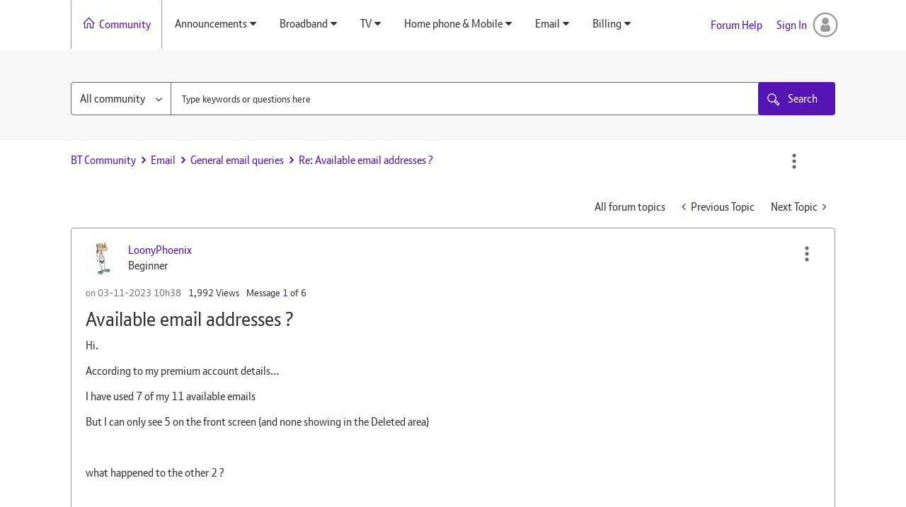

--- FILE ---
content_type: text/html; charset=UTF-8
request_url: https://community.bt.com/t5/Email/Available-email-addresses/m-p/2324587
body_size: 1889
content:
<!DOCTYPE html>
<html lang="en">
<head>
    <meta charset="utf-8">
    <meta name="viewport" content="width=device-width, initial-scale=1">
    <title></title>
    <style>
        body {
            font-family: "Arial";
        }
    </style>
    <script type="text/javascript">
    window.awsWafCookieDomainList = ['community.bt.com'];
    window.gokuProps = {
"key":"AQIDAHjcYu/GjX+QlghicBgQ/7bFaQZ+m5FKCMDnO+vTbNg96AH1Q5HNwNd7qjjKSrZjUukeAAAAfjB8BgkqhkiG9w0BBwagbzBtAgEAMGgGCSqGSIb3DQEHATAeBglghkgBZQMEAS4wEQQMfgpC+9noOqv6D5WhAgEQgDtFu65+OI9VbazoI71eV0vODu7/FNxdN/q+yY44WBCOiLEjuPajdxaNTxqbBo2uz8DtSa27r4Hpv79MjQ==",
          "iv":"D549kgCClAAACka6",
          "context":"+bj0/3VaJLA0/p4QhF+V+l6iRiYLYYuWhApqhbgyScDtsOmMCnWWI2aqonx6jjqMzcATsIVUaBd9EbhT6AZwgwAhtBfc0/HGumuq+BxR78LBD9MpcKigYxkcgyjqcbyz+FGW/YWC1w2dn06MLf4j6sE8LWiiufcYDyfRIvYGiCgfyoAUK4QctnTGBxw6sodskoNhBgEwJdnsJMcrzq9uQIEucZrUOkIk0R8DXk34CbnNzEusBLKWIH9tBjXnROsRQcCtdy7B4J14OAJpvpbb7/dU5d2pZPF+6SCHYuAAQeBvIEdpJcS1qzlupZDWvj+LLWot+8SNh+PY+/vhPQMhbgYwpqgSzq8WRKEb/7WVCi/T7xZ2MBQyGxeWpgEvFoIg3tl46pVCfbTJ3h9BORhBlTrG4vn/iQ=="
};
    </script>
    <script src="https://bc0439715fa6.967eb88d.us-east-2.token.awswaf.com/bc0439715fa6/79258dc0c29e/9088a9f2c9a8/challenge.js"></script>
</head>
<body>
    <div id="challenge-container"></div>
    <script type="text/javascript">
        AwsWafIntegration.saveReferrer();
        AwsWafIntegration.checkForceRefresh().then((forceRefresh) => {
            if (forceRefresh) {
                AwsWafIntegration.forceRefreshToken().then(() => {
                    window.location.reload(true);
                });
            } else {
                AwsWafIntegration.getToken().then(() => {
                    window.location.reload(true);
                });
            }
        });
    </script>
    <noscript>
        <h1>JavaScript is disabled</h1>
        In order to continue, we need to verify that you're not a robot.
        This requires JavaScript. Enable JavaScript and then reload the page.
    </noscript>
</body>
</html>

--- FILE ---
content_type: text/html;charset=utf-8
request_url: https://www.bt.com/content/bt/storefront/en/global/header.html
body_size: 5923
content:

<!DOCTYPE HTML>
<html lang="en">
    <head>
    <meta http-equiv="content-type" content="text/html; charset=UTF-8"/>

	<meta http-equiv="X-UA-Compatible" content="IE=edge"/> 
    
    
    <meta name="template" content="page"/>
    <meta name="viewport" content="width=device-width, initial-scale=1, maximum-scale=1, user-scalable=no"/>

    




    
<script type="text/javascript" src="/ruxitagentjs_ICA7NVfghqrux_10329260115094557.js" data-dtconfig="rid=RID_-21866902|rpid=1353005608|domain=bt.com|reportUrl=/rb_bf88365yqv|app=031b7bad6418e5d7|owasp=1|featureHash=ICA7NVfghqrux|rdnt=1|uxrgce=1|cuc=9hu61abe|mdl=mdcc2=20|mel=100000|dpvc=1|md=mdcc1=bdocument.referrer,mdcc2=bnavigator.userAgent,mdcc3=dutm_source,mdcc4=dutm_medium,mdcc5=dutm_term,mdcc6=dutm_content,mdcc7=dutm_campaign,mdcc8=bs.campaign,mdcc9=bs.pageName,mdcc10=bwindow.pcDataValue.prodcutcardcomponent.pricing.full_price,mdcc11=cbt_cookie_policy,mdcc12=bwindow.digitalData.article.attributes.help_team_category,mdcc13=adiv[data-ng-app^e^dqservice-checker-app^dq] ^rb div ^rb div ^rb div ^rb div ^rb div ^rb h1,mdcc14=bs.eVar79|lastModification=1769554020416|tp=500,50,0|srbbv=2|agentUri=/ruxitagentjs_ICA7NVfghqrux_10329260115094557.js"></script><script type="text/javascript" src="/ruxitagentjs_ICA7NVfghqrux_10329260115094557.js" data-dtconfig="app=031b7bad6418e5d7|owasp=1|featureHash=ICA7NVfghqrux|rdnt=1|uxrgce=1|cuc=9hu61abe|mdl=mdcc2=20|mel=100000|dpvc=1|md=mdcc1=bdocument.referrer,mdcc2=bnavigator.userAgent,mdcc3=dutm_source,mdcc4=dutm_medium,mdcc5=dutm_term,mdcc6=dutm_content,mdcc7=dutm_campaign,mdcc8=bs.campaign,mdcc9=bs.pageName,mdcc10=bwindow.pcDataValue.prodcutcardcomponent.pricing.full_price,mdcc11=cbt_cookie_policy,mdcc12=bwindow.digitalData.article.attributes.help_team_category,mdcc13=adiv[data-ng-app^e^dqservice-checker-app^dq] ^rb div ^rb div ^rb div ^rb div ^rb div ^rb h1,mdcc14=bs.eVar79|lastModification=1769554020416|tp=500,50,0|srbbv=2|agentUri=/ruxitagentjs_ICA7NVfghqrux_10329260115094557.js|reportUrl=/rb_bf88365yqv|rid=RID_-21866902|rpid=-713397682|domain=bt.com"></script><link rel="stylesheet" href="/etc.clientlibs/global/clientlibs.min.css" type="text/css">



  
  

    
    
    

    
    
    <link href="/etc/designs/bt/presales-page-design" rel="stylesheet" type="text/css"/>

    
    
        <!--[if IE]><link rel="shortcut icon" href="/etc/designs/bt/presales-page-design/favicon.ico"/><![endif]-->
    
    
    

    <link rel="icon" href="/etc/designs/bt/presales-page-design/favicon.ico"/>

    

    

    

    

    
    	<title>Header</title>
    
</head>
    <body>
        
<div id="global-content">
    <div class="global-main-content">
        


<div class="aem-Grid aem-Grid--12 aem-Grid--default--12 ">
    
    <div class="header parbase aem-GridColumn aem-GridColumn--default--12">

<div id="aem-global-header" class="aem-global-header" style="visibility: hidden;">
	


<div class="aem-Grid aem-Grid--12 aem-Grid--default--12 ">
    
    <div class="universalNavigation parbase aem-GridColumn aem-GridColumn--default--12">
<div id="skip"><a href="#maincontent">Skip Navigation</a></div>



<!-- BEGIN UNIVERSAL NAV -->
<nav class="container-fluid universal-nav">
    <div class="universal-nav-container">
        <ul>
        	
    			
                    <li><a href="https://www.bt.com">For the home</a></li>
    			
                    <li><a href="https://business.bt.com/">For business and public sector</a></li>
    			
                    <li><a href="https://www.globalservices.bt.com/en">For global business</a></li>
    			
			
            
            	<li class="uni-nav-divider" aria-hidden="true">|</li>
            	<li class="region-selector">
            		<a class="purple" href="https://www.globalservices.bt.com/en">UK</a>
            		<i class="purple icon-right-chevron chevron-align-right" aria-hidden="true"></i>
            	</li>
            
        </ul>

    </div>
</nav>
<!-- END UNIVERSAL NAV -->
</div>
<div class="globalnavigation parbase aem-GridColumn aem-GridColumn--default--12">



<!-- BEGIN GLOBAL NAV -->
<nav class="container-fluid global-nav" role="navigation">
    <div class="global-nav-container">
        
        <div class="global-nav-left">
            
                <a class="global-nav-logo-link" href="https://www.bt.com"><img class="global-nav-logo" src="/content/dam/bt/global/logos/BTlogo_RGB_White.svg" alt="BT Logo"/></a>
                <ul class="top-level-menu inline-menu">
                    
                        <li class="top-level-item">
                            <a class="global-nav-parent" href="https://www.bt.com/broadband" aria-haspopup="true" aria-expanded="false"><span class="global-nav-parent-span">Broadband</span></a>
                            
                                <div class="second-level-menu" aria-hidden="true" role="menu">
                                    <div class="second-level-container">
                                        
                                            <ul class="nav-second-level-menu inline-menu">
                                                
                                                    
                                                        
                                                    
                                                
                                                    
                                                        
                                                    
                                                        
                                                    
                                                        
                                                    
                                                
                                                    
                                                        
                                                    
                                                        
                                                    
                                                        
                                                    
                                                
                                                    
                                                        
                                                            <li class="global-nav-child">
                                                                
                                                                    <div>

    
    

    



<div class="xf-content-height">
    


<div class="aem-Grid aem-Grid--12 aem-Grid--default--12 ">
    
    <div class="megamenu-fixed parbase aem-GridColumn aem-GridColumn--default--12">

    
    




    
    
<script type="text/javascript" src="/etc.clientlibs/clientlibs/granite/lodash/underscore.min.js"></script>








<!-- BEGIN Megamenu Fixed Links -->

    
        
            <a class="global-nav-child-link" href="https://www.bt.com/broadband/"><span class="full-width-border"><span class="global-nav-child-span icon-right-chevron chevron-align-right">Broadband</span></span></a>
        
        
        <ul class="nav-third-level-menu hd-col-sm-6">
			<li class="menu-leftlink-label">For new customers</li>
            
                <li class="nav-third-level-items">
                <a class="nav-third-level-link" href="https://www.bt.com/products/broadband/deals">
                <span class="nav-third-span">BT Broadband deals</span></a></li>
            
                <li class="nav-third-level-items">
                <a class="nav-third-level-link" href="https://www.bt.com/broadband">
                <span class="nav-third-span">Discover broadband</span></a></li>
            
                <li class="nav-third-level-items">
                <a class="nav-third-level-link" href="https://www.bt.com/broadband/student-deals">
                <span class="nav-third-span">Student deals</span></a></li>
            
        </ul>

        
            <ul class="right-links-nav nav-third-level-menu hd-col-sm-6">
			<li class="menu-leftlink-label">For existing customers</li>
                
                    <li class="nav-third-level-items">
                    <a class="nav-third-level-link" href="https://www.bt.com/broadband/upgrade/"><span class="nav-third-span">Upgrade broadband</span></a></li>
                
                    <li class="nav-third-level-items">
                    <a class="nav-third-level-link" href="https://ee.co.uk/broadband/wifi-products?intcam=con_ee_dg-bb-nopp_ee_web_bob_btdropdown_cid-na_2025-10-28"><span class="nav-third-span">Broadband accessories</span></a></li>
                
            </ul>
        
    

<!-- END Megamenu Fixed Links -->

   </div>

    
</div>

</div>
</div>
                                                                
                                                            </li>
                                                        
                                                    
                                                        
                                                            <li class="global-nav-child">
                                                                
                                                                    <div>

    
    

    



<div class="xf-content-height">
    


<div class="aem-Grid aem-Grid--12 aem-Grid--default--12 ">
    
    <div class="megamenu-fixed parbase aem-GridColumn aem-GridColumn--default--12">

    
    




    
    








<!-- BEGIN Megamenu Fixed Links -->

    
        
        
            <span class="heading-no-link">Switching to BT and moving</span>
        
        <ul class="nav-third-level-menu">
			
            
                <li class="nav-third-level-items">
                <a class="nav-third-level-link" href="https://www.bt.com/manage/moving-home/">
                <span class="nav-third-span">Moving home</span></a></li>
            
                <li class="nav-third-level-items">
                <a class="nav-third-level-link" href="https://www.bt.com/broadband/switch">
                <span class="nav-third-span">Switch to BT</span></a></li>
            
        </ul>

        
    

<!-- END Megamenu Fixed Links -->

   </div>

    
</div>

</div>
</div>
                                                                
                                                            </li>
                                                        
                                                    
                                                        
                                                            <li class="global-nav-child">
                                                                
                                                                    <div>

    
        
    
    
</div>
                                                                
                                                            </li>
                                                        
                                                    
                                                
                                                    
                                                        
                                                    
                                                
                                                    
                                                
                                            </ul>
                                         
                                    </div>
                                </div>
                            
                        </li>
                    
                        <li class="top-level-item">
                            <a class="global-nav-parent" href="https://www.bt.com/tv" aria-haspopup="true" aria-expanded="false"><span class="global-nav-parent-span">TV</span></a>
                            
                                <div class="second-level-menu" aria-hidden="true" role="menu">
                                    <div class="second-level-container">
                                        
                                            <ul class="nav-second-level-menu inline-menu">
                                                
                                                    
                                                        
                                                    
                                                
                                                    
                                                        
                                                            <li class="global-nav-child">
                                                                
                                                                    <div>

    
    

    



<div class="xf-content-height">
    


<div class="aem-Grid aem-Grid--12 aem-Grid--default--12 ">
    
    <div class="megamenu-fixed parbase aem-GridColumn aem-GridColumn--default--12">

    
    




    
    








<!-- BEGIN Megamenu Fixed Links -->

    
        
            <a class="global-nav-child-link" href="https://www.bt.com/tv"><span class="full-width-border"><span class="global-nav-child-span icon-right-chevron chevron-align-right">TV</span></span></a>
        
        
        <ul class="nav-third-level-menu">
			
            
                <li class="nav-third-level-items">
                <a class="nav-third-level-link" href="https://www.bt.com/tv/packages">
                <span class="nav-third-span">TV &amp; broadband deals</span></a></li>
            
                <li class="nav-third-level-items">
                <a class="nav-third-level-link" href="https://www.bt.com/tv/add">
                <span class="nav-third-span">Add TV to your BT broadband</span></a></li>
            
                <li class="nav-third-level-items">
                <a class="nav-third-level-link" href="https://www.bt.com/personalised-tv-packages">
                <span class="nav-third-span">Change your EE TV package</span></a></li>
            
                <li class="nav-third-level-items">
                <a class="nav-third-level-link" href="https://ee.co.uk/tv-home-entertainment/televisions?intcam=con_ee_dg-bb-nopp_ee_web_bob_btdropdown_cid-na_2025-10-28">
                <span class="nav-third-span">TV accessories</span></a></li>
            
                <li class="nav-third-level-items">
                <a class="nav-third-level-link" href="https://www.bt.com/broadband/switch">
                <span class="nav-third-span">How to switch TV and broadband</span></a></li>
            
        </ul>

        
    

<!-- END Megamenu Fixed Links -->

   </div>

    
</div>

</div>
</div>
                                                                
                                                            </li>
                                                        
                                                    
                                                        
                                                            <li class="global-nav-child">
                                                                
                                                                    <div>

    
    

    



<div class="xf-content-height">
    


<div class="aem-Grid aem-Grid--12 aem-Grid--default--12 ">
    
    <div class="megamenu-fixed parbase aem-GridColumn aem-GridColumn--default--12">

    
    




    
    








<!-- BEGIN Megamenu Fixed Links -->

    
        
        
            <span class="heading-no-link">Find and watch TV</span>
        
        <ul class="nav-third-level-menu">
			
            
                <li class="nav-third-level-items">
                <a class="nav-third-level-link" href="https://www.bt.com/tv/schedule">
                <span class="nav-third-span">TV Schedule</span></a></li>
            
                <li class="nav-third-level-items">
                <a class="nav-third-level-link" href="https://player.ee.co.uk/#/filmstore">
                <span class="nav-third-span">EE TV Film Store</span></a></li>
            
        </ul>

        
    

<!-- END Megamenu Fixed Links -->

   </div>

    
</div>

</div>
</div>
                                                                
                                                            </li>
                                                        
                                                    
                                                        
                                                            <li class="global-nav-child">
                                                                
                                                                    <div>

    
    

    



<div class="xf-content-height">
    


<div class="aem-Grid aem-Grid--12 aem-Grid--default--12 ">
    
    <div class="megamenu-fixed parbase aem-GridColumn aem-GridColumn--default--12">

    
    




    
    








<!-- BEGIN Megamenu Fixed Links -->

    
        
        
            <span class="heading-no-link">Find and watch Sport</span>
        
        <ul class="nav-third-level-menu">
			
            
                <li class="nav-third-level-items">
                <a class="nav-third-level-link" href="https://www.bt.com/sport/watch/tv-guide">
                <span class="nav-third-span">Sport TV Guide</span></a></li>
            
                <li class="nav-third-level-items">
                <a class="nav-third-level-link" href="https://www.bt.com/sport/watch/live-now/bt-sport-1">
                <span class="nav-third-span">TNT Sports 1</span></a></li>
            
                <li class="nav-third-level-items">
                <a class="nav-third-level-link" href="https://www.bt.com/sport/watch/live-now/bt-sport-2">
                <span class="nav-third-span">TNT Sports 2</span></a></li>
            
                <li class="nav-third-level-items">
                <a class="nav-third-level-link" href="https://www.bt.com/sport/watch/live-now/bt-sport-3">
                <span class="nav-third-span">TNT Sports 3</span></a></li>
            
                <li class="nav-third-level-items">
                <a class="nav-third-level-link" href="https://www.bt.com/sport/watch/live-now/bt-sport-4">
                <span class="nav-third-span">TNT Sports 4</span></a></li>
            
        </ul>

        
    

<!-- END Megamenu Fixed Links -->

   </div>

    
</div>

</div>
</div>
                                                                
                                                            </li>
                                                        
                                                    
                                                
                                                    
                                                        
                                                    
                                                        
                                                    
                                                        
                                                    
                                                
                                                    
                                                        
                                                    
                                                        
                                                    
                                                        
                                                    
                                                
                                                    
                                                        
                                                    
                                                
                                                    
                                                
                                            </ul>
                                         
                                    </div>
                                </div>
                            
                        </li>
                    
                        <li class="top-level-item">
                            <a class="global-nav-parent" href="https://www.bt.com/sport" aria-haspopup="true" aria-expanded="false"><span class="global-nav-parent-span">Sport</span></a>
                            
                                <div class="second-level-menu" aria-hidden="true" role="menu">
                                    <div class="second-level-container">
                                        
                                            <ul class="nav-second-level-menu inline-menu">
                                                
                                                    
                                                        
                                                    
                                                
                                                    
                                                        
                                                    
                                                        
                                                    
                                                        
                                                    
                                                
                                                    
                                                        
                                                            <li class="global-nav-child">
                                                                
                                                                    <div>

    
    

    



<div class="xf-content-height">
    


<div class="aem-Grid aem-Grid--12 aem-Grid--default--12 ">
    
    <div class="megamenu-fixed parbase aem-GridColumn aem-GridColumn--default--12">

    
    




    
    








<!-- BEGIN Megamenu Fixed Links -->

    
        
            <a class="global-nav-child-link" href="https://www.bt.com/sport/buy"><span class="full-width-border"><span class="global-nav-child-span icon-right-chevron chevron-align-right">TNT Sports Deals</span></span></a>
        
        
        <ul class="nav-third-level-menu">
			
            
                <li class="nav-third-level-items">
                <a class="nav-third-level-link" href="https://www.bt.com/sport/monthly-pass">
                <span class="nav-third-span">TNT Sports &amp; Entertainment</span></a></li>
            
                <li class="nav-third-level-items">
                <a class="nav-third-level-link" href="https://www.bt.com/sport/app">
                <span class="nav-third-span">TNT Sports on discovery+</span></a></li>
            
                <li class="nav-third-level-items">
                <a class="nav-third-level-link" href="https://www.bt.com/sport/sky">
                <span class="nav-third-span">TNT Sports on Sky</span></a></li>
            
                <li class="nav-third-level-items">
                <a class="nav-third-level-link" href="https://ee.co.uk/tv-home-entertainment?intcam=con_ee_dg-bb-nopp_ee_web_bob_btdropdown_cid-na_2025-10-28">
                <span class="nav-third-span">TNT Sports accessories</span></a></li>
            
        </ul>

        
    

<!-- END Megamenu Fixed Links -->

   </div>

    
</div>

</div>
</div>
                                                                
                                                            </li>
                                                        
                                                    
                                                        
                                                            <li class="global-nav-child">
                                                                
                                                                    <div>

    
    

    



<div class="xf-content-height">
    


<div class="aem-Grid aem-Grid--12 aem-Grid--default--12 ">
    
    <div class="megamenu-fixed parbase aem-GridColumn aem-GridColumn--default--12">

    
    




    
    








<!-- BEGIN Megamenu Fixed Links -->

    
        
            <a class="global-nav-child-link" href="https://www.bt.com/sport/watch"><span class="full-width-border"><span class="global-nav-child-span icon-right-chevron chevron-align-right">Watch</span></span></a>
        
        
        <ul class="nav-third-level-menu">
			
            
                <li class="nav-third-level-items">
                <a class="nav-third-level-link" href="https://www.bt.com/sport/watch/live-now/bt-sport-1">
                <span class="nav-third-span">TNT Sports 1</span></a></li>
            
                <li class="nav-third-level-items">
                <a class="nav-third-level-link" href="https://www.bt.com/sport/watch/live-now/bt-sport-2">
                <span class="nav-third-span">TNT Sports 2</span></a></li>
            
                <li class="nav-third-level-items">
                <a class="nav-third-level-link" href="https://www.bt.com/sport/watch/live-now/bt-sport-3">
                <span class="nav-third-span">TNT Sports 3</span></a></li>
            
                <li class="nav-third-level-items">
                <a class="nav-third-level-link" href="https://www.bt.com/sport/watch/live-now/bt-sport-4">
                <span class="nav-third-span">TNT Sports 4</span></a></li>
            
        </ul>

        
    

<!-- END Megamenu Fixed Links -->

   </div>

    
</div>

</div>
</div>
                                                                
                                                            </li>
                                                        
                                                    
                                                        
                                                            <li class="global-nav-child">
                                                                
                                                                    <div>

    
    

    



<div class="xf-content-height">
    


<div class="aem-Grid aem-Grid--12 aem-Grid--default--12 ">
    
    <div class="megamenu-fixed parbase aem-GridColumn aem-GridColumn--default--12">

    
    




    
    








<!-- BEGIN Megamenu Fixed Links -->

    
        
            <a class="global-nav-child-link" href="https://www.bt.com/sport/all-sports"><span class="full-width-border"><span class="global-nav-child-span icon-right-chevron chevron-align-right">Sports</span></span></a>
        
        
        <ul class="nav-third-level-menu hd-col-sm-6">
			
            
                <li class="nav-third-level-items">
                <a class="nav-third-level-link" href="https://www.bt.com/sport/football">
                <span class="nav-third-span">Football</span></a></li>
            
                <li class="nav-third-level-items">
                <a class="nav-third-level-link" href="https://www.bt.com/sport/rugby-union">
                <span class="nav-third-span">Rugby Union</span></a></li>
            
                <li class="nav-third-level-items">
                <a class="nav-third-level-link" href="https://www.bt.com/sport/ufc">
                <span class="nav-third-span">UFC</span></a></li>
            
                <li class="nav-third-level-items">
                <a class="nav-third-level-link" href="https://www.bt.com/sport/boxing">
                <span class="nav-third-span">Boxing</span></a></li>
            
        </ul>

        
            <ul class="right-links-nav nav-third-level-menu hd-col-sm-6">
			
                
                    <li class="nav-third-level-items">
                    <a class="nav-third-level-link" href="https://www.tntsports.co.uk/moto"><span class="nav-third-span">MotoGP</span></a></li>
                
                    <li class="nav-third-level-items">
                    <a class="nav-third-level-link" href="https://www.bt.com/sport/cricket"><span class="nav-third-span">Cricket</span></a></li>
                
                    <li class="nav-third-level-items">
                    <a class="nav-third-level-link" href="https://www.bt.com/sport/all-sports"><span class="nav-third-span">More Sports</span></a></li>
                
            </ul>
        
    

<!-- END Megamenu Fixed Links -->

   </div>

    
</div>

</div>
</div>
                                                                
                                                            </li>
                                                        
                                                    
                                                
                                                    
                                                        
                                                    
                                                        
                                                    
                                                        
                                                    
                                                
                                                    
                                                        
                                                    
                                                
                                                    
                                                
                                            </ul>
                                         
                                    </div>
                                </div>
                            
                        </li>
                    
                        <li class="top-level-item">
                            <a class="global-nav-parent" href="https://www.bt.com/mobile" aria-haspopup="true" aria-expanded="false"><span class="global-nav-parent-span">Mobile</span></a>
                            
                                <div class="second-level-menu" aria-hidden="true" role="menu">
                                    <div class="second-level-container">
                                        
                                            <ul class="nav-second-level-menu inline-menu">
                                                
                                                    
                                                        
                                                    
                                                
                                                    
                                                        
                                                    
                                                        
                                                    
                                                        
                                                    
                                                
                                                    
                                                        
                                                    
                                                        
                                                    
                                                        
                                                    
                                                
                                                    
                                                        
                                                    
                                                        
                                                    
                                                        
                                                    
                                                
                                                    
                                                        
                                                            <li class="global-nav-child">
                                                                
                                                                    <div>

    
    

    



<div class="xf-content-height">
    


<div class="aem-Grid aem-Grid--12 aem-Grid--default--12 ">
    
    <div class="megamenu-fixed parbase aem-GridColumn aem-GridColumn--default--12">

    
    




    
    








<!-- BEGIN Megamenu Fixed Links -->

    
        
            <a class="global-nav-child-link" href="https://www.bt.com/products/mobile/"><span class="full-width-border"><span class="global-nav-child-span icon-right-chevron chevron-align-right">Mobile</span></span></a>
        
        
        <ul class="nav-third-level-menu">
			
            
                <li class="nav-third-level-items">
                <a class="nav-third-level-link" href="https://www.bt.com/products/mobile/sim-only-deals/">
                <span class="nav-third-span">SIM Only deals</span></a></li>
            
                <li class="nav-third-level-items">
                <a class="nav-third-level-link" href="https://www.bt.com/products/mobile/phones/">
                <span class="nav-third-span">Mobile phones</span></a></li>
            
                <li class="nav-third-level-items">
                <a class="nav-third-level-link" href="https://www.bt.com/products/mobile/about/upgrade/">
                <span class="nav-third-span">Upgrade mobile</span></a></li>
            
                <li class="nav-third-level-items">
                <a class="nav-third-level-link" href="https://ee.co.uk/accessories?intcam=con_ee_dg-bb-nopp_ee_web_bob_btdropdown_cid-na_2025-10-28">
                <span class="nav-third-span">Mobile accessories</span></a></li>
            
                <li class="nav-third-level-items">
                <a class="nav-third-level-link" href="https://www.bt.com/products/mobile/about/coverage-checker">
                <span class="nav-third-span">Coverage checker</span></a></li>
            
        </ul>

        
    

<!-- END Megamenu Fixed Links -->

   </div>

    
</div>

</div>
</div>
                                                                
                                                            </li>
                                                        
                                                    
                                                
                                                    
                                                
                                            </ul>
                                         
                                    </div>
                                </div>
                            
                        </li>
                    
                        <li class="top-level-item">
                            <a class="global-nav-parent" href="https://www.bt.com/landline/" aria-haspopup="true" aria-expanded="false"><span class="global-nav-parent-span">Home Phone</span></a>
                            
                                <div class="second-level-menu" aria-hidden="true" role="menu">
                                    <div class="second-level-container">
                                        
                                            <ul class="nav-second-level-menu inline-menu">
                                                
                                                    
                                                        
                                                            <li class="global-nav-child">
                                                                
                                                                    <div>

    
    

    



<div class="xf-content-height">
    


<div class="aem-Grid aem-Grid--12 aem-Grid--default--12 ">
    
    <div class="megamenu-fixed parbase aem-GridColumn aem-GridColumn--default--12">

    
    




    
    








<!-- BEGIN Megamenu Fixed Links -->

    
        
            <a class="global-nav-child-link" href="https://www.bt.com/landline/"><span class="full-width-border"><span class="global-nav-child-span icon-right-chevron chevron-align-right">Landline</span></span></a>
        
        
        <ul class="nav-third-level-menu hd-col-sm-6">
			
            
                <li class="nav-third-level-items">
                <a class="nav-third-level-link" href="https://www.bt.com/landline/deals/">
                <span class="nav-third-span">Landline deals</span></a></li>
            
                <li class="nav-third-level-items">
                <a class="nav-third-level-link" href="https://www.bt.com/broadband/digital-voice">
                <span class="nav-third-span">Digital Voice</span></a></li>
            
                <li class="nav-third-level-items">
                <a class="nav-third-level-link" href="https://www.bt.com/landline/manage/">
                <span class="nav-third-span">Manage landline</span></a></li>
            
        </ul>

        
            <ul class="right-links-nav nav-third-level-menu hd-col-sm-6">
			
                
                    <li class="nav-third-level-items">
                    <a class="nav-third-level-link" href="https://www.bt.com/landline/calling-features/"><span class="nav-third-span">Calling features</span></a></li>
                
                    <li class="nav-third-level-items">
                    <a class="nav-third-level-link" href="https://www.bt.com/landline/calling-costs/"><span class="nav-third-span">Calling costs</span></a></li>
                
                    <li class="nav-third-level-items">
                    <a class="nav-third-level-link" href="https://ee.co.uk/landline-phones?intcam=con_ee_dg-bb-nopp_ee_web_bob_btdropdown_cid-na_2025-10-28"><span class="nav-third-span">Buy a home phone</span></a></li>
                
            </ul>
        
    

<!-- END Megamenu Fixed Links -->

   </div>

    
</div>

</div>
</div>
                                                                
                                                            </li>
                                                        
                                                    
                                                
                                                    
                                                        
                                                    
                                                        
                                                    
                                                        
                                                    
                                                
                                                    
                                                        
                                                    
                                                        
                                                    
                                                        
                                                    
                                                
                                                    
                                                        
                                                    
                                                        
                                                    
                                                        
                                                    
                                                
                                                    
                                                        
                                                    
                                                
                                                    
                                                
                                            </ul>
                                         
                                    </div>
                                </div>
                            
                        </li>
                    
                        <li class="top-level-item">
                            <a class="global-nav-parent" href="https://business.bt.com/?s_intcid=btb_btcom_nav_redirect" aria-haspopup="true" aria-expanded="false"><span class="global-nav-parent-span">Business</span></a>
                            
                        </li>
                    
                    <!-- if number of items is >=4 add this button below -->
                    <li class="global-parent-more" aria-hidden="true"><button class="global-more-button icon-down-chevron chevron-align-right" aria-expanded="false"><span class="global-nav-parent-span">More</span></button></li>
                </ul>
            
        </div>

        <div class="global-nav-right">
            
                
                    <ul class="top-level-menu inline-menu">
                        
                            <!-- if first item, add class show-mobile-lrg -->
                            <li class="top-level-item">
                                <a class="global-nav-parent" href="https://www.bt.com/help" aria-haspopup="true" aria-expanded="false"><span class="global-nav-parent-span">Help</span></a>
                                
                                    <div class="second-level-menu" aria-hidden="true" role="menu">
                                        <div class="second-level-container">
                                            <ul class="nav-second-level-menu inline-menu">
                                                
                                                    
                                                        
                                                    
                                                        
                                                    
                                                        
                                                    
                                                        
                                                    
                                                        
                                                    
                                                        
                                                    
                                                
                                                    
                                                        
                                                            <li class="global-nav-child">
                                                                
                                                                    <div>

    
    

    



<div class="xf-content-height">
    


<div class="aem-Grid aem-Grid--12 aem-Grid--default--12 ">
    
    <div class="megamenu-fixed parbase aem-GridColumn aem-GridColumn--default--12">

    
    




    
    








<!-- BEGIN Megamenu Fixed Links -->

    
        
            <a class="global-nav-child-link" href="https://www.bt.com/help/"><span class="full-width-border"><span class="global-nav-child-span icon-right-chevron chevron-align-right">Help and support</span></span></a>
        
        
        <ul class="nav-third-level-menu hd-col-sm-6">
			
            
                <li class="nav-third-level-items">
                <a class="nav-third-level-link" href="https://www.bt.com/help/">
                <span class="nav-third-span">Help home</span></a></li>
            
                <li class="nav-third-level-items">
                <a class="nav-third-level-link" href="https://www.bt.com/help/broadband/">
                <span class="nav-third-span">Broadband</span></a></li>
            
                <li class="nav-third-level-items">
                <a class="nav-third-level-link" href="https://www.bt.com/help/account-and-billing">
                <span class="nav-third-span">Billing</span></a></li>
            
                <li class="nav-third-level-items">
                <a class="nav-third-level-link" href="https://www.bt.com/help/email/">
                <span class="nav-third-span">Email</span></a></li>
            
                <li class="nav-third-level-items">
                <a class="nav-third-level-link" href="https://www.bt.com/help/tv/">
                <span class="nav-third-span">TV</span></a></li>
            
        </ul>

        
            <ul class="right-links-nav nav-third-level-menu hd-col-sm-6">
			
                
                    <li class="nav-third-level-items">
                    <a class="nav-third-level-link" href="https://www.bt.com/help/landline/"><span class="nav-third-span">Landline</span></a></li>
                
                    <li class="nav-third-level-items">
                    <a class="nav-third-level-link" href="https://www.bt.com/help/security/"><span class="nav-third-span">Security</span></a></li>
                
                    <li class="nav-third-level-items">
                    <a class="nav-third-level-link" href="https://www.bt.com/help/sport/"><span class="nav-third-span">Sport</span></a></li>
                
                    <li class="nav-third-level-items">
                    <a class="nav-third-level-link" href="https://www.bt.com/help/mobile/"><span class="nav-third-span">Mobile</span></a></li>
                
                    <li class="nav-third-level-items">
                    <a class="nav-third-level-link" href="https://www.bt.com/help/home/userguides/#/"><span class="nav-third-span">User guides</span></a></li>
                
            </ul>
        
    

<!-- END Megamenu Fixed Links -->

   </div>

    
</div>

</div>
</div>
                                                                
                                                            </li>
                                                        
                                                    
                                                        
                                                            <li class="global-nav-child">
                                                                
                                                                    <div>

    
    

    



<div class="xf-content-height">
    


<div class="aem-Grid aem-Grid--12 aem-Grid--default--12 ">
    
    <div class="megamenu-fixed parbase aem-GridColumn aem-GridColumn--default--12">

    
    




    
    








<!-- BEGIN Megamenu Fixed Links -->

    
        
            <a class="global-nav-child-link" href="https://www.bt.com/help/report-and-track-your-bt-problem"><span class="full-width-border"><span class="global-nav-child-span icon-right-chevron chevron-align-right">Fault tracking and repair</span></span></a>
        
        
        <ul class="nav-third-level-menu">
			
            
                <li class="nav-third-level-items">
                <a class="nav-third-level-link" href="https://www.bt.com/help/report-and-track-your-bt-problem">
                <span class="nav-third-span">Raise a fault</span></a></li>
            
                <li class="nav-third-level-items">
                <a class="nav-third-level-link" href="https://www.bt.com/help/track-fault">
                <span class="nav-third-span">Track a fault</span></a></li>
            
        </ul>

        
    

<!-- END Megamenu Fixed Links -->

   </div>

    
</div>

</div>
</div>
                                                                
                                                            </li>
                                                        
                                                    
                                                        
                                                            <li class="global-nav-child">
                                                                
                                                                    <div>

    
    

    



<div class="xf-content-height">
    


<div class="aem-Grid aem-Grid--12 aem-Grid--default--12 ">
    
    <div class="megamenu-fixed parbase aem-GridColumn aem-GridColumn--default--12">

    
    




    
    








<!-- BEGIN Megamenu Fixed Links -->

    
        
        
            <span class="heading-no-link">Helpful links</span>
        
        <ul class="nav-third-level-menu hd-col-sm-6">
			
            
                <li class="nav-third-level-items">
                <a class="nav-third-level-link" href="https://www.bt.com/help/check-service-status">
                <span class="nav-third-span">Check service in your area</span></a></li>
            
                <li class="nav-third-level-items">
                <a class="nav-third-level-link" href="https://www.bt.com/buy-our-products/store-finder">
                <span class="nav-third-span">Find a BT Store</span></a></li>
            
                <li class="nav-third-level-items">
                <a class="nav-third-level-link" href="https://www.bt.com/help/account-and-billing/usernames-and-passwords/i-can-t-log-in/help-with-bt-usernames-and-passwords/">
                <span class="nav-third-span">Password help</span></a></li>
            
                <li class="nav-third-level-items">
                <a class="nav-third-level-link" href="https://www.bt.com/manage/moving-home/">
                <span class="nav-third-span">Moving home help</span></a></li>
            
        </ul>

        
            <ul class="right-links-nav nav-third-level-menu hd-col-sm-6">
			
                
                    <li class="nav-third-level-items">
                    <a class="nav-third-level-link" href="https://www.bt.com/appsordermgmt/public/index.do"><span class="nav-third-span">Track your order</span></a></li>
                
                    <li class="nav-third-level-items">
                    <a class="nav-third-level-link" href="https://community.bt.com/"><span class="nav-third-span">Ask your BT community</span></a></li>
                
                    <li class="nav-third-level-items">
                    <a class="nav-third-level-link" href="https://www.bt.com/help/welcome-to-bt"><span class="nav-third-span">Welcome to BT</span></a></li>
                
                    <li class="nav-third-level-items">
                    <a class="nav-third-level-link" href="https://www.bt.com/help/here-for-you/"><span class="nav-third-span">Here For You</span></a></li>
                
                    <li class="nav-third-level-items">
                    <a class="nav-third-level-link" href="https://www.bt.com/skillsfortomorrow"><span class="nav-third-span">Skills for Tomorrow</span></a></li>
                
            </ul>
        
    

<!-- END Megamenu Fixed Links -->

   </div>

    
</div>

</div>
</div>
                                                                
                                                            </li>
                                                        
                                                    
                                                        
                                                            <li class="global-nav-child">
                                                                
                                                                    <div>

    
    

    



<div class="xf-content-height">
    


<div class="aem-Grid aem-Grid--12 aem-Grid--default--12 ">
    
    <div class="megamenu-fixed parbase aem-GridColumn aem-GridColumn--default--12">

    
    




    
    








<!-- BEGIN Megamenu Fixed Links -->

    
        
            <a class="global-nav-child-link" href="https://www.bt.com/help/home/contactus/#/home"><span class="full-width-border"><span class="global-nav-child-span icon-right-chevron chevron-align-right">Get me in touch</span></span></a>
        
        
        <ul class="nav-third-level-menu">
			
            
                <li class="nav-third-level-items">
                <a class="nav-third-level-link" href="https://www.bt.com/help/contact-bt">
                <span class="nav-third-span">Contact BT</span></a></li>
            
                <li class="nav-third-level-items">
                <a class="nav-third-level-link" href="https://www.bt.com/help/contact-bt/complaints">
                <span class="nav-third-span">Make a complaint</span></a></li>
            
                <li class="nav-third-level-items">
                <a class="nav-third-level-link" href="https://www.bt.com/help/home/scams/">
                <span class="nav-third-span">Report a scam call</span></a></li>
            
        </ul>

        
    

<!-- END Megamenu Fixed Links -->

   </div>

    
</div>

</div>
</div>
                                                                
                                                            </li>
                                                        
                                                    
                                                
                                                    
                                                
                                            </ul>
                                        </div>
                                    </div>
                                
                            </li>
                        
                            <!-- if first item, add class show-mobile-lrg -->
                            <li class="top-level-item">
                                <a class="global-nav-parent" href="https://my.bt.com/appsbills/secure/v1/redirect?view=mybt&url=https://my.bt.com/s/apps/appsmybt/" aria-haspopup="true" aria-expanded="false"><span class="global-nav-parent-span">My BT</span></a>
                                
                                    <div class="second-level-menu" aria-hidden="true" role="menu">
                                        <div class="second-level-container">
                                            <ul class="nav-second-level-menu inline-menu">
                                                
                                                    
                                                        
                                                            <li class="global-nav-child">
                                                                
                                                                    <div>

    
    

    



<div class="xf-content-height">
    


<div class="aem-Grid aem-Grid--12 aem-Grid--default--12 ">
    
    <div class="megamenu-fixed parbase aem-GridColumn aem-GridColumn--default--12">

    
    




    
    








<!-- BEGIN Megamenu Fixed Links -->

    
        
        
            <span class="heading-no-link">Your bills and usage</span>
        
        <ul class="nav-third-level-menu">
			
            
                <li class="nav-third-level-items">
                <a class="nav-third-level-link" href="https://my.bt.com/appsbills/secure/v1/redirect?view=mybt&url=https://my.bt.com/s/apps/appsbills/index.html#/yourbills">
                <span class="nav-third-span">Your bills</span></a></li>
            
                <li class="nav-third-level-items">
                <a class="nav-third-level-link" href="https://my.bt.com/appsbills/secure/v1/redirect?view=mybt&url=https://my.bt.com/s/apps/appsbills/index.html#/usageoverview">
                <span class="nav-third-span">Your usage</span></a></li>
            
                <li class="nav-third-level-items">
                <a class="nav-third-level-link" href="https://my.bt.com/appsbills/secure/v1/redirect?view=mybt&url=https://my.bt.com/s/apps/appsbills/index.html#/billhistory">
                <span class="nav-third-span">Your billing history</span></a></li>
            
                <li class="nav-third-level-items">
                <a class="nav-third-level-link" href="https://my.bt.com/appsbills/secure/v1/redirect?view=mybt&url=https://my.bt.com/s/apps/appsbills/index.html#/billsettings">
                <span class="nav-third-span">Your bill settings</span></a></li>
            
        </ul>

        
    

<!-- END Megamenu Fixed Links -->

   </div>

    
</div>

</div>
</div>
                                                                
                                                            </li>
                                                        
                                                    
                                                        
                                                            <li class="global-nav-child">
                                                                
                                                                    <div>

    
    

    



<div class="xf-content-height">
    


<div class="aem-Grid aem-Grid--12 aem-Grid--default--12 ">
    
    <div class="megamenu-fixed parbase aem-GridColumn aem-GridColumn--default--12">

    
    




    
    








<!-- BEGIN Megamenu Fixed Links -->

    
        
        
            <span class="heading-no-link">Your products</span>
        
        <ul class="nav-third-level-menu">
			
            
                <li class="nav-third-level-items">
                <a class="nav-third-level-link" href="https://my.bt.com/s/apps/appsmybt/#/packages">
                <span class="nav-third-span">Your products</span></a></li>
            
        </ul>

        
    

<!-- END Megamenu Fixed Links -->

   </div>

    
</div>

</div>
</div>
                                                                
                                                            </li>
                                                        
                                                    
                                                        
                                                            <li class="global-nav-child">
                                                                
                                                                    <div>

    
    

    



<div class="xf-content-height">
    


<div class="aem-Grid aem-Grid--12 aem-Grid--default--12 ">
    
    <div class="megamenu-fixed parbase aem-GridColumn aem-GridColumn--default--12">

    
    




    
    








<!-- BEGIN Megamenu Fixed Links -->

    
        
        
            <span class="heading-no-link">Upgrade</span>
        
        <ul class="nav-third-level-menu">
			
            
                <li class="nav-third-level-items">
                <a class="nav-third-level-link" href="https://my.bt.com/exclusiveoffers">
                <span class="nav-third-span">Broadband</span></a></li>
            
                <li class="nav-third-level-items">
                <a class="nav-third-level-link" href="https://www.bt.com/personalised-tv-packages/">
                <span class="nav-third-span">TV</span></a></li>
            
                <li class="nav-third-level-items">
                <a class="nav-third-level-link" href="https://my.bt.com/mymobile/">
                <span class="nav-third-span">Mobile</span></a></li>
            
                <li class="nav-third-level-items">
                <a class="nav-third-level-link" href="https://www.bt.com/sport/">
                <span class="nav-third-span">Sport</span></a></li>
            
        </ul>

        
    

<!-- END Megamenu Fixed Links -->

   </div>

    
</div>

</div>
</div>
                                                                
                                                            </li>
                                                        
                                                    
                                                        
                                                            <li class="global-nav-child">
                                                                
                                                                    <div>

    
    

    



<div class="xf-content-height">
    


<div class="aem-Grid aem-Grid--12 aem-Grid--default--12 ">
    
    <div class="megamenu-fixed parbase aem-GridColumn aem-GridColumn--default--12">

    
    




    
    








<!-- BEGIN Megamenu Fixed Links -->

    
        
        
            <span class="heading-no-link">Your details</span>
        
        <ul class="nav-third-level-menu">
			
            
                <li class="nav-third-level-items">
                <a class="nav-third-level-link" href="https://my.bt.com/s/apps/appsselfserve/index.html?/profile">
                <span class="nav-third-span">Personal details</span></a></li>
            
                <li class="nav-third-level-items">
                <a class="nav-third-level-link" href="https://my.bt.com/s/apps/appsselfserve/index.html#/accounts">
                <span class="nav-third-span">Account details</span></a></li>
            
        </ul>

        
    

<!-- END Megamenu Fixed Links -->

   </div>

    
</div>

</div>
</div>
                                                                
                                                            </li>
                                                        
                                                    
                                                        
                                                            <li class="global-nav-child">
                                                                
                                                                    <div>

    
    

    



<div class="xf-content-height">
    


<div class="aem-Grid aem-Grid--12 aem-Grid--default--12 ">
    
    <div class="megamenu-fixed parbase aem-GridColumn aem-GridColumn--default--12">

    
    




    
    








<!-- BEGIN Megamenu Fixed Links -->

    
        
        
            <span class="heading-no-link">Orders and faults</span>
        
        <ul class="nav-third-level-menu">
			
            
                <li class="nav-third-level-items">
                <a class="nav-third-level-link" href="https://my.bt.com/s/apps/appsorder/customer/index.html#/index?s_cid=con_FURL_order">
                <span class="nav-third-span">Track your order</span></a></li>
            
                <li class="nav-third-level-items">
                <a class="nav-third-level-link" href="https://support.bt.com/track/fault/?view=faulttracker">
                <span class="nav-third-span">Track a fault</span></a></li>
            
        </ul>

        
    

<!-- END Megamenu Fixed Links -->

   </div>

    
</div>

</div>
</div>
                                                                
                                                            </li>
                                                        
                                                    
                                                        
                                                            <li class="global-nav-child">
                                                                
                                                                    <div>

    
    

    



<div class="xf-content-height">
    


<div class="aem-Grid aem-Grid--12 aem-Grid--default--12 ">
    
    <div class="megamenu-dynamic parbase aem-GridColumn aem-GridColumn--default--12">





<!-- BEGIN Megamenu Dynamic Links -->
<input type="hidden" id="isEditMode" value="false"/>
<div class="login_mega_dynamic">
    <a id="loginHeader" class="global-nav-child-link" href="https://my.bt.com/appsbills/secure/v1/redirect?view=mybt&url=https://my.bt.com/s/apps/appsmybt/"><span class="full-width-border"><span class="global-nav-child-span icon-right-chevron chevron-align-right">Log in</span></span></a>
</div>

<div class="logout_mega_dynamic">
    <a id="loginFooter" class="global-nav-child-link" href="https://signin1.bt.com/btapps/logout?external_target=https%3A%2F%2Fhome%2Ebt%2Ecom%2F%3FTARGET%3Dmybtlogout"><span class="full-width-border"><span class="full-width-border"><span class="global-nav-child-span icon-right-chevron chevron-align-right">Log out</span></span></a>
</div>





<input type="hidden" name="cache-invalidation-link" value="https://my.bt.com/appsbills/secure/v1/accesstoken/invalidatetoken"/>

<!-- BEGIN Megamenu Dynamic Links --></div>
<div class="megamenu-fixed parbase aem-GridColumn aem-GridColumn--default--12">

    
    




    
    








<!-- BEGIN Megamenu Fixed Links -->

    
        
            <a class="global-nav-child-link" href="https://my.bt.com/mybt/signup"><span class="full-width-border"><span class="global-nav-child-span icon-right-chevron chevron-align-right">Sign up</span></span></a>
        
        
        

        
    

<!-- END Megamenu Fixed Links -->

   </div>
<div class="megamenu-fixed parbase aem-GridColumn aem-GridColumn--default--12">

    
    




    
    








<!-- BEGIN Megamenu Fixed Links -->

    
        
            <a class="global-nav-child-link" href="https://www.bt.com/about-my-bt/"><span class="full-width-border"><span class="global-nav-child-span icon-right-chevron chevron-align-right">About My BT</span></span></a>
        
        
        

        
    

<!-- END Megamenu Fixed Links -->

   </div>

    
</div>

</div>
</div>
                                                                
                                                            </li>
                                                        
                                                    
                                                
                                                    
                                                        
                                                    
                                                        
                                                    
                                                        
                                                    
                                                        
                                                    
                                                
                                                    
                                                
                                            </ul>
                                        </div>
                                    </div>
                                
                            </li>
                        
                            <!-- if first item, add class show-mobile-lrg -->
                            <li class="top-level-item">
                                <a class="global-nav-parent padding-right-zero" href="https://email.bt.com/mail" aria-haspopup="true" aria-expanded="false"><span class="global-nav-parent-span">Email</span></a>
                                
                            </li>
                        
                        <!-- if last item, add class padding-right-zero to <a> -->
                        <li class="global-nav-button global-nav-menu" aria-hidden="true"><button class="icon-down-chevron chevron-align-right global-more-button" aria-expanded="false">Menu</button></li>
                        <li class="global-nav-button global-nav-more show-mobile-lrg" aria-hidden="true"><button class="icon-down-chevron chevron-align-right global-more-button" aria-expanded="false">More</button></li>
                    </ul>
                
            
        </div>
        <div class="global-nav-search-toggle" aria-hidden="true">
            <button class="search-toggle-button dante-icon-search-new" aria-expanded="false" aria-controls="search"></button>
        </div>
    </div>
    <div class="global-nav-more-menu" aria-hidden="true" role="menu">
        <div class="more-menu-container">
            
                
                    <ul class="inline-menu">
                        
                            <li class="left-side">
                                <a class="more-menu-parent global-nav-parent" href="https://www.bt.com/broadband"><span class="global-nav-parent-span more-menu-span">Broadband</span></a>
							</li>
                        
                            <li class="left-side">
                                <a class="more-menu-parent global-nav-parent" href="https://www.bt.com/tv"><span class="global-nav-parent-span more-menu-span">TV</span></a>
							</li>
                        
                            <li class="left-side">
                                <a class="more-menu-parent global-nav-parent" href="https://www.bt.com/sport"><span class="global-nav-parent-span more-menu-span">Sport</span></a>
							</li>
                        
                            <li class="left-side">
                                <a class="more-menu-parent global-nav-parent" href="https://www.bt.com/mobile"><span class="global-nav-parent-span more-menu-span">Mobile</span></a>
							</li>
                        
                            <li class="left-side">
                                <a class="more-menu-parent global-nav-parent" href="https://www.bt.com/landline/"><span class="global-nav-parent-span more-menu-span">Home Phone</span></a>
							</li>
                        
                            <li class="left-side">
                                <a class="more-menu-parent global-nav-parent" href="https://business.bt.com/?s_intcid=btb_btcom_nav_redirect"><span class="global-nav-parent-span more-menu-span">Business</span></a>
							</li>
                        
                        
                            <!-- if right side position is 1 add class hide-mobile-lrg; else add hide-tablet -->
                            <li class="right-side">
                                <a class="more-menu-parent global-nav-parent" href="https://www.bt.com/help"><span class="global-nav-parent-span more-menu-span">Help</span></a>
							</li>
                        
                            <!-- if right side position is 1 add class hide-mobile-lrg; else add hide-tablet -->
                            <li class="right-side">
                                <a class="more-menu-parent global-nav-parent" href="https://my.bt.com/appsbills/secure/v1/redirect?view=mybt&url=https://my.bt.com/s/apps/appsmybt/"><span class="global-nav-parent-span more-menu-span">My BT</span></a>
							</li>
                        
                            <!-- if right side position is 1 add class hide-mobile-lrg; else add hide-tablet -->
                            <li class="right-side">
                                <a class="more-menu-parent global-nav-parent" href="https://email.bt.com/mail"><span class="global-nav-parent-span more-menu-span">Email</span></a>
							</li>
                        
                    </ul>
                
            
        </div>
    </div>
</nav>
<div id="maincontent"> </div>
<!-- END GLOBAL NAV -->
</div>

    
</div>

</div>
</div>

    
</div>

    </div>
</div>

        
    
<script type="text/javascript" src="/etc.clientlibs/clientlibs/granite/jquery.min.js"></script>
<script type="text/javascript" src="/etc.clientlibs/clientlibs/granite/utils.min.js"></script>
<script type="text/javascript" src="/etc.clientlibs/clientlibs/granite/jquery/granite.min.js"></script>
<script type="text/javascript" src="/etc.clientlibs/foundation/clientlibs/jquery.min.js"></script>
<script type="text/javascript" src="/etc.clientlibs/global/clientlibs.min.js"></script>



        
    
    


    


    <script type="text/javascript" src="/_Incapsula_Resource?SWJIYLWA=719d34d31c8e3a6e6fffd425f7e032f3&ns=4&cb=1459252402" async></script></body>
</html>

--- FILE ---
content_type: application/x-javascript
request_url: https://assets.adobedtm.com/468fd5a0b220/5e2a7b1f96d2/7907d2775c2f/RCb3ca17af02e145b08e84be8e4a160669-source.min.js
body_size: -13
content:
// For license information, see `https://assets.adobedtm.com/468fd5a0b220/5e2a7b1f96d2/7907d2775c2f/RCb3ca17af02e145b08e84be8e4a160669-source.js`.
_satellite.__registerScript('https://assets.adobedtm.com/468fd5a0b220/5e2a7b1f96d2/7907d2775c2f/RCb3ca17af02e145b08e84be8e4a160669-source.min.js', "_satellite.track(\"set_previous_page_name_cookie\");");